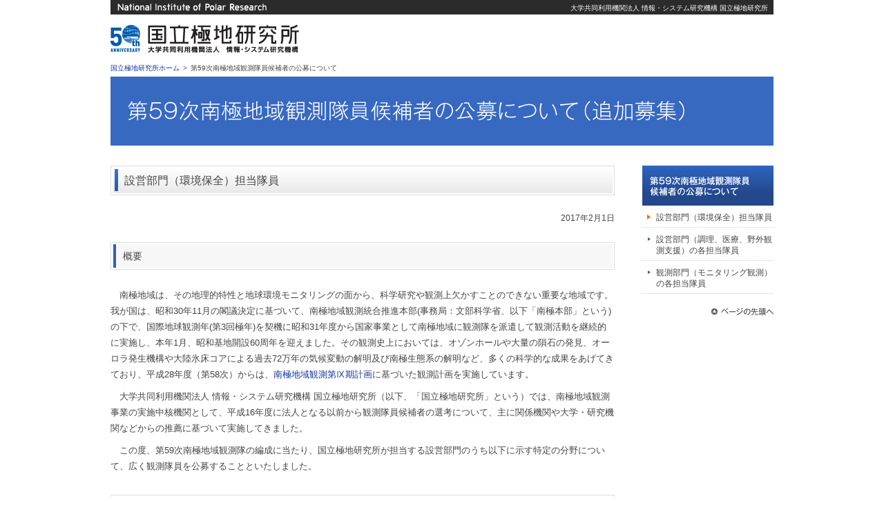

--- FILE ---
content_type: text/html
request_url: https://www.nipr.ac.jp/info/h29-59-setsuei2/index.html
body_size: 24725
content:
<!DOCTYPE html PUBLIC "-//W3C//DTD XHTML 1.0 Transitional//EN" "http://www.w3.org/TR/xhtml1/DTD/xhtml1-transitional.dtd">
<html lang="ja" xml:lang="ja" dir="ltr" xmlns="http://www.w3.org/1999/xhtml"><!-- InstanceBegin template="/Templates/koubo59.dwt" codeOutsideHTMLIsLocked="false" -->
<head>
<!-- Google tag (gtag.js) -->
<script async src="https://www.googletagmanager.com/gtag/js?id=G-2YP4ZQX0D7"></script>
<script>
  window.dataLayer = window.dataLayer || [];
  function gtag(){dataLayer.push(arguments);}
  gtag('js', new Date());

  gtag('config', 'G-2YP4ZQX0D7');
</script>
<meta charset="utf-8">
<!-- InstanceBeginEditable name="doctitle" -->
<title>設営部門（環境保全）担当隊員 │ 第59次南極地域観測隊員候補者の公募について │ 国立極地研究所</title>
<!-- InstanceEndEditable -->
<meta name="Author" content="大学共同利用機関法人 情報・システム研究機構 国立極地研究所" />
<meta name="copyright" content="National Institute of Polar Research All rights reserved." />
<meta name="Description" content="" />
<meta name="Keywords" content="" />
<link rel="stylesheet" type="text/css" href="https://www.nipr.ac.jp/css-old/common.css" />
<link rel="stylesheet" type="text/css" href="https://www.nipr.ac.jp/css-old/textsettings.css" />
<link rel="stylesheet" type="text/css" href="https://www.nipr.ac.jp/css-old/c_design.css" />
<link rel="stylesheet" type="text/css" media="print" href="https://www.nipr.ac.jp/css-old/print.css" />
<!-- jquery読み込み -->
<script src="https://ajax.googleapis.com/ajax/libs/jquery/1.8.2/jquery.min.js"></script>
<!-- Web Font -->
<link rel="stylesheet" href="https://maxcdn.bootstrapcdn.com/font-awesome/4.3.0/css/font-awesome.min.css">


<!-- InstanceParam name="sm_header01" type="text" value="accordion_head" -->
<!-- InstanceParam name="sm_header02" type="text" value="accordion_head" -->
<!-- InstanceParam name="sm_header03" type="text" value="accordion_head" -->
<!-- InstanceParam name="sm_header04" type="text" value="accordion_head" -->
<!-- InstanceParam name="sm_current" type="text" value="current03" -->
<style type="text/css">
.red {
	color: red;
}
.waku {
	background-color: #EDF6FF;
	padding: 12px 13px 3px 17px;
	border: 1px solid #0053A3;
	line-height: 1.6;
	margin: 10px 0 20px 0;
/*	font-size: 90%;*/
}
</style>


</head>

<body id="top">
<div id="container">

<!-- ヘッダ -->
<div id="header1">
<div class="logo"><a href="https://www.nipr.ac.jp/"><img src="https://www.nipr.ac.jp/image-old/header-logo-e.png" alt="National Institute of Polar Research" width="216" height="11" /></a></div>
<h1>大学共同利用機関法人 情報・システム研究機構 国立極地研究所</h1>
</div>
<div id="header2">
<div class="logo"><a href="https://www.nipr.ac.jp/"><img src="https://www.nipr.ac.jp/image-old/header-logo50.png" alt="大学共同利用機関法人 情報・システム研究機構 国立極地研究所" /></a></div>
</div>
<!-- コンテンツここから -->
<div id="contents">
  
<div id="bread"><a href="https://www.nipr.ac.jp/">国立極地研究所ホーム</a><span>&gt;</span>第59次南極地域観測隊員候補者の公募について<!-- InstanceBeginEditable name="pan" --><!-- InstanceEndEditable --></div>
  
<!-- メインコンテンツ -->
<!-- InstanceBeginEditable name="main" -->
<p class="title-banner"><img src="https://www.nipr.ac.jp/image-old/title-koubo59-2.png" alt="第59次日本南極地域観測隊員候補者の公募について（追加募集）" /></p>
<div class="main">
<h2>設営部門（環境保全）担当隊員</h2>
<p align="right" class="text-s" style="line-height:1">2017年2月1日</p>

  <div class="flame">
    <h3>概要</h3>
  </div>
    <p class="indent">南極地域は、その地理的特性と地球環境モニタリングの面から、科学研究や観測上欠かすことのできない重要な地域です。我が国は、昭和30年11月の閣議決定に基づいて、南極地域観測統合推進本部(事務局：文部科学省、以下「南極本部」という)の下で、国際地球観測年(第3回極年)を契機に昭和31年度から国家事業として南極地域に観測隊を派遣して観測活動を継続的に実施し、本年1月、昭和基地開設60周年を迎えました。その観測史上においては、オゾンホールや大量の隕石の発見、オーロラ発生機構や大陸氷床コアによる過去72万年の気候変動の解明及び南極生態系の解明など、多くの科学的な成果をあげてきており、平成28年度（第58次）からは、<a href="../h29-59/IX-plan.pdf" target="_blank">南極地域観測第&#8552;期計画</a>に基づいた観測計画を実施しています。</p>
    <p class="indent">大学共同利用機関法人 情報・システム研究機構 国立極地研究所（以下、「国立極地研究所」という）では、南極地域観測事業の実施中核機関として、平成16年度に法人となる以前から観測隊員候補者の選考について、主に関係機関や大学・研究機関などからの推薦に基づいて実施してきました。</p>
    <p class="indent">この度、第59次南極地域観測隊の編成に当たり、国立極地研究所が担当する設営部門のうち以下に示す特定の分野について、広く観測隊員を公募することといたしました。</p>

  <div class="flame">
  <h3>募集要項（各資料については、青字の資料番号をクリックしてください）</h3>
  </div>
<div class="waku">
    <p><strong>重要：募集にあたって</strong><br />
平成29年度予算が成立していないため、その後の計画変更等により公募内容が変更されることもあります。その場合、分野によっては公募開始後であっても募集が中止となる可能性があります。<br />
また、昭和基地周辺の海氷状況は毎年変化しており、南極観測船「しらせ」の砕氷航行をはじめ物資輸送など観測隊の計画遂行に影響を及ぼしています。特に物資輸送は最重要事項であり、輸送の状況によって観測・設営計画が縮小・中止となる可能性があり、担当隊員の業務に直接的な影響を及ぼします。応募の際は、このような事情から業務内容が当初計画から変更される可能性があること、昭和基地への派遣期間が変更となる可能性を含んでいることを御承知置き下さい。</p>
</div>
    <h4>1. 募集する隊員の担当分野と人数</h4>
    <p>      （1）募集を行う分野は、環境保全担当（越冬隊）です。募集人数、必要な能力、資格等の条件については（<a href="doc01.html">資料１</a>）をご覧ください。</p>
    <h4>2. 募集期間	</h4>
    <p class="mtitle red">平成29年2月1日（水）～ 平成29年3月6日（月）</p>
    <h4>3. 観測隊員となるために必要な要件及び留意事項</h4>
    <p>（1）南極は極寒、強風、極夜の存在など、自然環境の過酷な場所です。また、南極での行動中は文明圏と隔離された少人数からなる閉鎖社会となり、国内とはかなり異なった条件下で業務に就くことになります。職務に必要な専門的知識・経験を有することはもとより、心身ともに健康で協調性があり、歴史ある国家事業に従事する観測隊員としての自覚と責任を持てることが条件となります。</p>
    <p>詳しくは、<br />
      　&#9312;南極地域観測隊員として観測事業に携わることについての説明（<a href="../h29-59/doc-A.html">資料Ａ</a>）<br />
      　&#9313;南極における医療の現状と限界についての説明（<a href="../h29-59/doc-B.html">資料Ｂ</a>）<br />
      　&#9314;南極における医療の現状と限界についての承諾（<a href="../h29-59/doc-C.html">資料Ｃ</a>）<br />
      　をご確認ください。</p>
    <p class="indent">なお、（<a href="../h29-59/doc-B.html">資料Ｂ</a>）及び（<a href="../h29-59/doc-C.html">資料Ｃ</a>）については、本公募で選考され、正式に隊員となった後、改めて隊員全員に説明を致します。その後、承諾書（<a href="../h29-59/doc-D.pdf" target="_blank">資料Ｄ</a>）を提出して頂きます。</p>
    <p>（2）国立極地研究所において「観測隊員となる職員（期限付き）」として雇用します。期限付き雇用契約であることを承諾できる方とします（雇用期間は、6.項（3）をご覧ください。）</p>
    <p>（3）観測隊員として必要な身体検査受診、訓練参加、雇用関連をはじめとした一連の事務手続きを滞りなく行えること。</p>
    <p>（4）健康判定に合格すること（6.項（2））</p>
    <h4>4. 隊員候補者選考方法</h4>
    <p>選考は、下記により実施します。</p>

      <table width="100%" border="0" cellspacing="0" cellpadding="0" class=" table_general" style="margin-bottom:5px">
<col style="width:50%;" />
<col style="width:30%;" />
<col style="width:20%;" />
                  <tr>
                    <th align="center" nowrap="nowrap">実施内容</th>
                    <th align="center" nowrap="nowrap">選考基準</th>
                    <th align="center" nowrap="nowrap">実施場所</th>
        </tr>
                  <tr>
                    <td valign="top"><p>国立極地研究所南極観測委員会のもとに置く隊員候補者選考分科会が書類選考及び必要に応じ面接選考を行います。面接を必要とする場合は、別途通知します。</p></td>
                    <td valign="top"><p align="left"> 観測隊員に求められる資質（<a href="../h29-59/doc-E.html">資料Ｅ</a>）を満たすことが必要条件です。</p></td>
                    <td valign="top" nowrap="nowrap"><p align="left">国立極地研究所<br />
（面接も同じ）</p></td>
                  </tr>
      </table>
    <p class="text-s red">※適任者不在の場合は、採用を保留とする場合があります。</p>

    <h4>5. 選考結果の通知等</h4>
    <p>（1）採否にかかわらず選考結果は、<span class="red">平成29年3月下旬までに</span>国立極地研究所南極観測センターから郵送で応募者に通知する予定です（応募状況により、通知の日程は前後します。）</p>
    <p>（2）選考の結果、適格と判断された者については、観測隊参加の意思を改めて確認した上で「隊員候補者」として雇用含め諸手続きを開始します。</p>
    <p>（3）<span class="red">面接のための旅費は、自己負担</span>になります。<br />
ただし、公募以降の観測隊参加に係る身体検査・訓練等の経費（検査費用及び交通費・宿泊費等）は国立極地研究所が負担します。</p>
    <h4>6. 公募選考から隊員決定、雇用までのプロセスと期限付き雇用契約の条件</h4>
    <h5>（1）公募選考から隊員決定、雇用までの主なプロセス</h5>
    <table width="100%" border="0" cellspacing="0" cellpadding="3">
                <tr>
                  <td align="right" valign="top" nowrap="nowrap"><p>平成29年2月1日：<br />
                  3月6日：<br />
<br />
                  3月中旬：<br />
                  3月中～下旬：<br />
                  &nbsp;<br />
                  3月下旬以降：<br />
                  6月初旬：<br />
                  &nbsp;<br />
                  6月中旬：<br />
                  &nbsp;<br />
                  6月下旬：<br />
                  &nbsp;<br />
                  7月1日：<br />
                  </p></td>
                  <td><p>公募開始<br />
                  公募締め切り<br />
締め切り後速やかに書類選考（一次選考）、結果通知発送<br />
                  面接選考（二次選考）<br />
面接選考結果通知発送<br />
                  「隊員候補者」として手続き開始<br />
                  身体検査受診／雇用契約のための事前説明&#9312;<br />
                  健康判定（身体検査結果に基づく判定）<br />
                  南極地域観測統合推進本部への推薦（判定合格者のみ）<br />
                  南極地域観測統合推進本部総会<br />
                  隊員として正式決定<br />                  
                  夏期総合訓練（5日間程度：隊員は原則として参加）<br />
                  雇用契約のための事前説明会&#9313;<br />
                  「観測隊員となる職員」として雇用開始<br />
                  雇用のための書類提出などの諸手続きは、4月～6月の期間で順次行います。<br />
                  </p></td>
        </tr>
      </table>

      <h5>（2）健康判定と隊員決定</h5>
      <p class="indent">本公募で選考された段階では隊員「候補者」であり、隊員としての正式決定に向けて下記の身体検査を受診して頂きます。全ての隊員候補者が健康判定を受け、<span class="red">判定に合格した者だけ</span>を国立極地研究所から正式な隊員候補者として南極地域観測統合推進本部（事務局：文部科学省）に推薦します。</p>
      <p class="indent">その後、南極地域観測統合推進本部総会での承認を以て観測隊員として正式決定します。</p>
      <p class="indent">本公募のプロセスにおいては書類選考（一次）、面接選考（二次）に続いて、健康判定が隊員となる実質の最終選考（三次）となります。</p>
      <p class="indent">健康判定で不合格となった場合、観測隊への参加が不可能なため、国立極地研究所における雇用は即取り消しとなります。</p>

      <table width="100%" border="0" cellspacing="0" cellpadding="0" class=" table_general">
<col style="width:45%;" />
<col style="width:40%;" />
<col style="width:15%;" />
                <tr>
                  <td align="center" nowrap="nowrap">実施内容</td>
                  <td align="center" nowrap="nowrap">判定基準</td>
                  <td align="center" nowrap="nowrap">実施場所</td>
        </tr>
                <tr>
                  <td valign="top"><p>国立極地研究所が指定する病院で身体検査（<a href="../h29-59/doc-F.html">資料Ｆ</a>）を受診します。原則として他の病院での受診データによる判定は行いません。特別な検査項目を含むため、3日間程度かかることを承知しておいてください。<br />
（日程については別途ご相談します）</p></td>
                  <td valign="top"><p>複数の医師を中心とした、極地観測隊員健康判定委員会が健康判定を行います。出張期間中、極地での活動に支障のない健康状態であることが判定基準となりますが、出張期間の長い越冬隊員はより厳しく判定されます。</p></td>
                  <td valign="top"><p> 国立極地研究所が指定する病院</p></td>
                </tr>
      </table>

<h5>（３）雇用期間、給与・手当</h5>
    <p>1）国立極地研究所における期限付き職員（観測隊員となる職員）としての雇用期間（<span class="red">予定</span>）<br />
      　・越冬隊：平成29年7月1日　～　平成31年3月末日</p>
    <p>      2）給与は、規定に基づき国立極地研究所から、年俸を月割りにして、月給として支給されます。<br />
ボーナスに相当する部分は、月給に含まれています。<br />
給与額は、雇用のための書類提出を経た後、年齢・経験等をふまえ個別に算出して雇用開始前に連絡します（一次選考を通過した時点で、目安となる額を示します）。</p>
    <p>      3）基本給のほかに、通勤手当（2km以上の距離を交通機関等を利用して通勤した場合に支給）、時間外手当（所定の勤務時間を超えて勤務を命じられた場合）、極地観測手当（南緯55度以南＝南極域での勤務期間が該当）が支給されます。</p>
    <p>      4）雇用開始までの間には、雇用契約の事前説明を行います。</p>
    <h5>（4）観測隊員として南極に出張し、国内に不在となる期間（<span class="red">予定</span>）</h5>
    <p>1）第59次隊に関する日程の概要は、（<a href="doc-G.html">資料Ｇ</a>）のとおりです。<br />
      ・越冬隊：平成29年11月下旬～平成31年3月中旬～下旬（約1年4か月間）</p>

<div class="waku">
    <p>※冒頭の＜重要：募集にあたって＞に関連して、計画の変更に伴う派遣期間の変更が発生した場合、雇用期間については別途相談させて頂きます。</p>
</div>

    <h4>7.応募方法</h4>
    <p>（1）応募用紙（資料2）（様式をダウンロードして下さい<a href="doc02.pdf" target="_blank">PDF</a>／<a href="doc02.doc" target="_blank">Word</a>）に必要事項を記入して、「推薦状」とともに下記に郵送して下さい。（「<span class="red">南極地域観測隊員候補者応募書類在中</span>」と朱書きのこと。朱書きのない場合、応募意思が確認できず、受理できません。）</p>
<p>（2）応募用紙の記入は、PC入力可能ですが、<span class="red"><strong>氏名欄は自筆で記入し、必ず押印してください。押印の無いものは無効です。</strong></span></p>
    <p>（3）応募に当たっては、応募用紙に次による書類を必ず添付してください。選考の際の参考とします。</p>
    <p><strong>【<span class="red">2通</span>以上の推薦状】</strong><br />
      推薦状は、以下の要領で作成してください。<br />
      ・ 少なくとも1通は、現在の職場の代表者、所属長もしくは上司が作成したものが望ましい<br />
（現在本人が代表の場合は、旧所属の代表者、上司など）。<br />
・ 推薦状は、親族関係にある者以外が作成すること。<br />
・ A4サイズ、1枚以内とし、書ききれない場合は裏面を利用すること。<br />
・ 応募者の氏名及び推薦状作成者の住所、氏名、電話番号（あればメールアドレス）、作成年月日が明記されていること。場合によっては推薦者に連絡することがあります。<br />
・ 推薦状作成者と応募者との関係が明確に記載されていること。<br />
・ 推薦理由には協調性や適応能力などの資質、本公募に当たって必要とされている専門技術・能力のレベルについて分かりやすく記載されていることが望ましい。<br />
・ 推薦状は必ず推薦状作成者本人が署名し、封印したものに限る。<br />
      ・ <span class="red">過去観測隊に参加経験のある方が応募される場合、参加隊次の隊長・副隊長には推薦状を依頼しないで下さい。</span><br />
	  ・<span class="red">推薦状の数量は選考に影響致しません。然るべきものが2通あれば応募資格を満たしますので、大量の手配・同封はしないようにしてください。</span></p>
    <p>【健康状況の分かる書類】<br />
      下記の書類を準備してください<br />
      &#9312;所属先等での直近の健康診断結果（写可）<br />
      　無い場合は11．の問い合わせ先までご連絡ください。<br />
      &#9313;現在かかっている病気等がある場合はその診断書（写可）<br />
      &#9314;南極地域観測隊員候補者健康調書（<a href="doc03.pdf" target="_blank">資料3</a>）（様式をダウンロードしてください）</p>
    <p>（4）<span class="red">応募書類は必ず郵送とし、他の方法での応募はお断りします。</span></p>
    <p>＜締め切り＞　<strong><span class="red">平成29年3月6日（月）必着</span></strong> （締め切り日を過ぎて到着した場合、開封せずに返送します）</p>
    <p class="text-s">※万一、応募書類に虚偽や事実と異なる記載があった場合、雇用を取り消すことがあります。<br />
      ※郵便事故等による未着についての責任は負いませんので、心配な方は書留にしてください。<br />
      ※応募書類に不足があった場合、選考の対象とはなりませんのでご注意下さい。<br />
<span class="red">＜応募書類：応募用紙、推薦状、健康状況の分かる書類＞</span></p>
    <h4>8. 個人情報保護</h4>
    <p>本公募に関連して提出された個人情報については、選考の目的に限って利用し、選考終了後は、隊員として採用された方の情報を除き、全ての個人情報は責任を持って廃棄します。</p>
    <h4>9. 公募以外の分野について</h4>
    <p>今回の公募とは別に、現在所属する会社、大学、研究機関等の身分のままで、国立極地研究所が南極本部に隊員候補者として推薦する者を選考しています。</p>
    <h4>10. 参考文献について</h4>
    <p>南極観測隊の仕事内容については以下の本が出版されています。</p>
    <p>書名：南極観測隊のしごと　観測隊員の選考から暮らしまで<br />
      著者：国立極地研究所南極観測センター編<br />
      出版社：（株）成山堂書店<br />
      ISBN：978-4-425-57071-3</p>
    <h4>11. 問い合わせ・応募書類郵送先</h4>
    <p>      〒190-8518  東京都立川市緑町10-3<br />
      大学共同利用機関法人 情報・システム研究機構　<br />
      国立極地研究所南極観測センター企画調整チーム 　<br />
      （TEL：042-512-0780　 E-mail：<a href="mailto:&#97;&#110;&#116;&#45;&#112;&#97;&#99;&#116;&#64;&#110;&#105;&#112;&#114;&#46;&#97;&#99;&#46;&#106;&#112;">&#97;&#110;&#116;&#45;&#112;&#97;&#99;&#116;&#64;&#110;&#105;&#112;&#114;&#46;&#97;&#99;&#46;&#106;&#112;</a>）</p>




</div>
<!-- InstanceEndEditable -->
<!-- 右コラム -->
<div id="sidemenu" class="current03"> <img src="../h29-59/submenu-title.png" alt="第59次南極地域観測隊員候補者の公募について" width="190" height="58" class="space5" />
  <ul>
    <li class="sm03"><a href="index.html">設営部門（環境保全）担当隊員</a></li>
    <li class="sm01"><a href="../h29-59-setsuei/index.html">設営部門（調理、医療、野外観測支援）の各担当隊員</a></li>
    <li class="sm02"><a href="../h29-59-kansoku/index.html">観測部門（モニタリング観測）の各担当隊員</a></li>
  </ul>
  <div class="pagetop"><a href="#top"><img src="https://www.nipr.ac.jp/image-old/fm-pagetop.png" alt="ページの先頭へ" width="90" height="11" /></a></div>
</div>
<div class="clear"></div>
</div>

<!-- フッタ -->
<div class="pagetop"><a href="#top"><img src="https://www.nipr.ac.jp/image-old/fm-pagetop.png" alt="ページの先頭へ" width="90" height="11" /></a></div>
<div id="footer">
<div class="footer-logo50">
<ul class="menu">
	<li><a href="https://www.nipr.ac.jp/contact/">お問い合わせ</a></li>
</ul>
<p class="space10"><a href="http://www.rois.ac.jp/" target="_blank">情報・システム研究機構</a>│<a href="http://www.nii.ac.jp/" target="_blank">国立情報学研究所</a>│<a href="http://www.ism.ac.jp/" target="_blank">統計数理研究所</a>│<a href="http://www.nig.ac.jp/" target="_blank">国立遺伝学研究所</a>│<a href="https://ds.rois.ac.jp/" target="_blank">データサイエンス共同利用基盤施設</a></p>
<p style="margin-bottom:5px">大学共同利用機関法人 情報・システム研究機構 国立極地研究所<br />〒190-8518 東京都立川市緑町10-3 <a href="https://www.nipr.ac.jp/about/access/">（交通アクセス）</a></p>
<p class="copy">Copyright &copy; National Institute of Polar Research All rights reserved.</p>
</div>
</div>

</div>
</body>
<!-- InstanceEnd --></html>


--- FILE ---
content_type: text/css
request_url: https://www.nipr.ac.jp/css-old/common.css
body_size: 719
content:
@charset "UTF-8";

/* マージンリセット */
body, div {
  margin: 0;
  padding: 0;
}

html,body,div,ul,ol,li,dl,dt,dd,h1,h2,h3,h4,h5,h6,pre,form,p,blockquote,fieldset,input { margin: 0; padding: 0; }
h1,h2,h3,h4,h5,h6,pre,code,address,caption,cite,code,th { font-size: 1em; font-weight: normal; font-style: normal; }
ul,ol { list-style: none; }
fieldset,img { border: none; }
caption,th {
}
#contents { border-collapse: collapse; border-spacing: 0; }
img { vertical-align: bottom; -ms-interpolation-mode: bicubic; image-rendering: -webkit-optimize-contrast; }

/* 回り込み解除設定 */
#header, #main-menu, #contents, #footer {
  clear: both;
}

/* リンク付き画像 枠なし */
a img {
  border: none;
}


th{
 text-align:left;
 }

.fa {
	margin-left:-0.6em;
	margin-right:0.5em;
}

--- FILE ---
content_type: text/css
request_url: https://www.nipr.ac.jp/css-old/textsettings.css
body_size: 9279
content:
@charset "UTF-8";

/* ---------------------------------------------------------------- *
	全体に関わる設定
 * ---------------------------------------------------------------- */


body {
	font-family:"Hiragino Sans", "ヒラギノ角ゴ Pro W3", "Hiragino Kaku Gothic Pro", "メイリオ", Meiryo, Osaka, "ＭＳ Ｐゴシック", "MS PGothic", sans-serif;
	color: #444444;
	font-size: 13px;
	*font-size: small;
	*font: small;
	line-height: 1.8;
}

a,
a:link {
	color: #17349D;
	text-decoration: none;
}

a:visited {
  color: #17349D;
}

a:hover {
	color: #F60;
	text-decoration: underline;
}


p {
	line-height: 1.8;
	margin-top: 0;
	margin-bottom: 0.7em;
}

.indent {
	text-indent: 1em;
}



ul, ol, dl {
	line-height: 1.8;
}

table, table p {
	line-height: 1.8;
	margin-top: 0;
	margin-bottom: 0;
}

i.fa { margin-right: 0.3em; }


h1 {
	font-size: 85%;
	color: #fff;
	line-height: 1;
	white-space: nowrap;
}

h2 {
	margin-bottom: 25px;
	background-image: url(../image-old/bg-h2-gray.png);
	font-size: 120%;
	height: 31px;
	padding-left: 20px;
	line-height: 1;
	padding-top: 14px;
	background-repeat: no-repeat;
}

h2.line2 {
	margin-bottom: 25px;
	background-image: url(../image-old/bg-h2-gray2.png);
	font-size: 120%;
	height: 53px;
	padding-left: 20px;
	padding-right: 15px;
	line-height: 1.4;
	padding-top: 11px;
	background-repeat: no-repeat;
}

h2.line3 {
	margin-bottom: 25px;
	background-image: url(../image-old/bg-h2-gray3.png);
	font-size: 120%;
	height: 78px;
	padding-left: 20px;
	padding-right: 15px;
	line-height: 1.4;
	padding-top: 13px;
	background-repeat: no-repeat;
}

h3 {
	font-size: 110%;
/*	font-weight: bold;*/
	border-left-width: 4px;
	border-left-style: solid;
	border-left-color: #3360B0;
	padding-left: 10px;
	line-height: 1;
	padding-top: 10px;
	padding-bottom: 10px;
	background-color: #F7F7F7;
}

h3.orange {
	border-left-color: #FFCC66;
}

h3.green {
	border-left-color: #5FA146;
}

#twitter h3 {
	border-style: none;
}


.flame {
	border: 1px solid #DDD;
	margin-top: 30px;
	margin-bottom: 25px;
	padding: 2px 2px 2px 3px;
}

h4 {
	font-size: 110%;
/*	font-weight: bold;*/
	line-height: 1;
	padding-top: 9px;
	padding-bottom: 9px;
	padding-left: 10px;
	background-repeat: repeat-y;
	background-position: right center;
	background-color: #F5F5F5;
	border-left-width: 4px;
	border-left-style: solid;
	border-left-color: #3360B0;
	margin: 25px 0 20px 0px;
}

h4.title650 {
	margin-top: 20px;
	margin-bottom: 6px;
	font-size: 110%;
	border-bottom-width: 1px;
	border-bottom-style: solid;
	border-bottom-color: #ccc;
}


h4.title315 {
	line-height: 1;
	background-image: url(../image-old/bg-title315.png);
	background-repeat: no-repeat;
	padding-left: 10px;
	padding-top: 7px;
	height: 26px;
	margin-bottom: 10px;
}

h5 {
	color: #23488D;
	line-height: 1.6em;
	margin-top: 30px;
	margin-bottom: 15px;
	font-weight: bold;
	font-size: 110%;
/*	font-size: 100%;
	font-weight: bold;
	margin-bottom: 10px;
	border-left-width: 4px;
	border-left-style: solid;
	border-left-color: #2586C3;
	padding-left: 7px;
	line-height: 1.4;
	padding-top: 3px;
	padding-bottom: 3px;
	margin-top: 15px;
	margin-bottom: 10px;*/
}

h5.top {
	margin-top: 0px;
}


h6 {
	font-size: 120%;
	color: #0963AF;
	line-height: 1.4em;
	margin-bottom: 20px;
	margin-top: 20px;
}


/* テキストサイズ個別設定　*/

.bread {
	font-size: 12px;
}

.ltitle {
	font-size: 30px;
	margin-bottom: 10px;
	line-height: 1.4;
}

.mtitle {
	font-size: 120%;
	font-weight: bold;
	margin-bottom: 7px;
}

.stitle {
	font-size: 100%;
	font-weight: bold;
}

.archive {
	color: #23488D;
	margin-top: 25px;
	margin-bottom: 15px;
	font-weight: bold;
	font-size: 150%;
}

.text-s {
	font-size: 90%;
}

.text-ss {
	font-size: 80%;
}

.name {
	color: #17349D;
}

.notice {
	color: red;
}
.notice.underline {
	padding-bottom: 2px;
	border-bottom: 1px #ff0000 solid;
}

/* 余白　*/
.space5 { padding-bottom: 5px; }
.space10 { padding-bottom: 10px; }
.space15 { padding-bottom: 15px; }
.space20 { padding-bottom: 20px; }
.space25 { padding-bottom: 25px; }
.space30 { padding-bottom: 30px; }
.space40 { padding-bottom: 40px; }

.clear { clear: both; }


/* 画像リンク　*/
.thumbnail a:hover img {
-moz-opacity:0.5;
opacity:0.5;
filter: alpha(opacity=60);
}
#header2 a:hover img,
#contents a:hover img,
#contents-top a:hover img,
#header .menu a:hover img,
#footer a:hover img,
#sidemenu a:hover img,
.pagetop  a:hover img,
.visual  a:hover img {
-moz-opacity:0.8;
opacity:0.8;
filter: alpha(opacity=80);
}

#contents-top .visual a:hover img {
-moz-opacity:1;
opacity:1;
filter: alpha(opacity=100);
}


.service-list li {
	background-image: url(../image-old/icon-list.png);
	background-position: 3px 6px;
	padding-left: 20px;
	background-repeat: no-repeat;
	margin-bottom: 3px;
}



/* ---------------------------------------------------------------- *
	テーブル設定
 * ---------------------------------------------------------------- */

/* 一般表組み　*/

.table_general {
	border-top: 1px solid #ccc;
	border-left: 1px solid #ccc;
	font-size: 100%;
	border-collapse:separate;
}

.table_general td,.table_general th {
	border-collapse:separate;
	padding-top: 3px;
	padding-right: 5px;
	padding-bottom: 3px;
	padding-left: 7px;
}

.table_general th {
	border-top:1px solid #fff;
	border-left:1px solid #fff;
	border-right: 1px solid #ccc;
	border-bottom: 1px solid #ccc;
	background-color: #F6F6F6;
}

.table_general td {
	background-color: #fff;
	border-right-width: 1px;
	border-bottom-width: 1px;
	border-right-style: solid;
	border-bottom-style: solid;
	border-right-color: #ccc;
	border-bottom-color: #ccc;
}

.table_general td.no {
	border-right-style: none;
}

/* 一般表組み（テキスト小）　*/

.table_general-s {
	border-top: 1px solid #ccc;
	border-left: 1px solid #ccc;
	font-size: 90%;
	border-collapse:separate;
}

.table_general-s td, .table_general-s th {
	border-collapse:separate;
	padding-top: 3px;
	padding-right: 4px;
	padding-bottom: 2px;
	padding-left: 5px;
}

.table_general-s th {
	border-top:1px solid #fff;
	border-left:1px solid #fff;
	border-right: 1px solid #ccc;
	border-bottom: 1px solid #ccc;
	background-color: #F6F6F6;
	font-weight:bold;
/*	white-space: nowrap;*/
}

.table_general-s td {
	background-color: #fff;
	border-right-width: 1px;
	border-bottom-width: 1px;
	border-right-style: solid;
	border-bottom-style: solid;
	border-right-color: #ccc;
	border-bottom-color: #ccc;
}


.table_general-ss {
	border-top: 1px solid #ccc;
	border-left: 1px solid #ccc;
	font-size: 85%;
	line-height: 1.6;
	border-collapse:separate;
}

.table_general-ss td, .table_general-ss th {
	border-collapse:separate;
	padding-top: 3px;
	padding-right: 3px;
	padding-bottom: 2px;
	padding-left: 3px;
}

.table_general-ss th {
	border-top:1px solid #fff;
	border-left:1px solid #fff;
	border-right: 1px solid #ccc;
	border-bottom: 1px solid #ccc;
	background-color: #F6F6F6;
	font-weight:bold;
	white-space: nowrap;
}

.table_general-ss td {
	background-color: #fff;
	border-right-width: 1px;
	border-bottom-width: 1px;
	border-right-style: solid;
	border-bottom-style: solid;
	border-right-color: #ccc;
	border-bottom-color: #ccc;
}





.table_underline-v th {
	font-weight:bold;
	padding: 5px;
	border-bottom-width: 1px;
	border-bottom-style: solid;
	border-bottom-color: #999999;
	border-right-width: 1px;
	border-right-style: solid;
	border-right-color: #999999;
	white-space: nowrap;
	vertical-align: top;
}

.table_underline-v td {
	padding: 5px;
	border-bottom-width: 1px;
	border-bottom-style: solid;
	border-bottom-color: #999999;
}

.table_underline-h th {
	font-weight:bold;
	padding: 5px;
	border-bottom-width: 1px;
	border-bottom-style: solid;
	border-bottom-color: #999999;
	white-space: nowrap;
	background-color: #DDE6F3;
	text-align: center;
}

.table_underline-h td {
	padding: 5px;
	border-bottom-width: 1px;
	border-bottom-style: solid ;
	border-bottom-color: #999999;
}
.table_underline-h .border {
	border-right-width: 1px;
	border-right-style: solid;
	border-right-color: #999999;
}

.table_underline-hs td {
	font-size: 90%;
	padding: 4px;
	border-bottom-width: 1px;
	border-bottom-style: solid;
	border-bottom-color: #999999;
}



.list-line li {
	background-image: url(../image-old/icon-list-blue.png);
	background-repeat: no-repeat;
	background-position: 4px 12px;
	padding: 4px 0px 2px 18px;
	margin-bottom: 3px;
	border-bottom: 1px dotted #999;
}

.list-line li span {
	font-size: 90%;
	margin-left:12px;
}

.list-line li.noborder {
	border-style: none;
}

.list li {
	background-image: url(../image-old/icon-list-blue.png);
	background-repeat: no-repeat;
/*	background-position: 0px 10px;
	padding: 3px 0px 0px 10px;*/
	background-position: 4px 11px;
	padding: 4px 0px 2px 18px;
}

.list-s li {
	font-size: 85%;
	background-image: url(../image-old/icon-list-blue.png);
	background-repeat: no-repeat;
/*	background-position: 0px 10px;
	padding: 3px 0px 0px 10px;*/
	background-position: 4px 8px;
	padding: 2px 0px 1px 18px;
}

.list-circle li {
	background-image: url(../image-old/bg-ssubmenu-a.png);
	background-repeat: no-repeat;
	background-position: 2px 10px;
	padding: 4px 2px 0px 18px;
	margin-bottom: 3px;
}

.btn730 {
	background-image: url(../image-old/bg-btn730.png);
	line-height: 29px;
	padding-left: 28px;
	padding-top: 2px;
	background-repeat: no-repeat;
	margin-top: 15px;
}


--- FILE ---
content_type: text/css
request_url: https://www.nipr.ac.jp/css-old/c_design.css
body_size: 24673
content:
@charset "UTF-8";

/* ---------------------------------------------------------------- *
	ドキュメント全体
 * ---------------------------------------------------------------- */
body { background: #fff; }

#container { width: 960px; margin-right: auto; margin-left: auto; }


/* ---------------------------------------------------------------- *
	ヘッダ部
 * ---------------------------------------------------------------- */
#header1 { height: 16px; color: #FFF; padding: 5px 8px 0px 10px; background-color: #2b2b2b; }
#header1 .logo  { float: left; }
#header1 h1 { float: right; font-size: 10px; margin-top:2px }

#header2{ position: relative; height: 70px; margin: 0 auto; }
#header2 .logo  { position: absolute; left: 0px; top: 15px; }
#header2 .menu { position: absolute; right: 0px; top: 12px; }
#header2 .menu li { display: inline; margin-left: 7px; }
#header2 .fontsize { position: absolute; right: 0px; top: 38px; }
#header2 .search { position: absolute; right: 155px; top: 38px; }
#header2 .search input.textbox { position: absolute; top: 0px; right: 45px; height: 14px; width: 180px; border: 1px solid #ccc; }
@media screen and (-webkit-min-device-pixel-ratio:0) { #header2 .search input.textbox { height: 16px; }}


/* ---------------------------------------------------------------- *
	メニュ
 * ---------------------------------------------------------------- */

#main-menu { height: 40px; position: relative; margin-bottom: 10px; }
#main-menu #navi { margin: 0; padding: 0; }
#main-menu #navi li a { height: 0; padding-top: 40px; width: 160px; overflow: hidden; }
#main-menu #navi li a,
#main-menu #navi { background-image: url(../image-old/menu.png); background-repeat: no-repeat; }
#main-menu #navi li { float: left; position: relative; }
#main-menu #navi a { float: left; }
#main-menu #navi li:hover > a { color: #fff; }
#main-menu #navi li:hover > ul { display: block; }

/* 初期 */
#main-menu #navi li#mm1 a { background-position: 0px 0px; }
#main-menu #navi li#mm2 a { background-position: -160px 0; }
#main-menu #navi li#mm3 a { background-position: -320px 0; }
#main-menu #navi li#mm4 a { background-position: -480px 0; }
#main-menu #navi li#mm5 a { background-position: -640px 0; }
#main-menu #navi li#mm6 a { background-position: -800px 0; }

/* ロールオーバ */
#main-menu #navi li#mm1 a:hover { background-position: 0px -40px; }
#main-menu #navi li#mm2 a:hover { background-position: -160px -40px; }
#main-menu #navi li#mm3 a:hover { background-position: -320px -40px; }
#main-menu #navi li#mm4 a:hover { background-position: -480px -40px; }
#main-menu #navi li#mm5 a:hover { background-position: -640px -40px; }
#main-menu #navi li#mm6 a:hover { background-position: -800px -40px; }

/* 現在ページ */
#main-menu.current1 #navi li#mm1 a { background-position: 0px -80px; }
#main-menu.current2 #navi li#mm2 a { background-position: -160px -80px; }
#main-menu.current3 #navi li#mm3 a { background-position: -320px -80px; }
#main-menu.current4 #navi li#mm4 a { background-position: -480px -80px; }
#main-menu.current5 #navi li#mm5 a { background-position: -640px -80px; }
#main-menu.current6 #navi li#mm6 a { background-position: -800px -80px; }



/* Sub-menu */
#main-menu #navi ul {
 	display: none;
	position: absolute;
	top: 35px;
	left: 0;
	z-index: 9999;
	font-size: 11px;
}
#main-menu #navi ul li {
	background-image: url(../image-old/menu-pulldown-icon.png);
	background-repeat: no-repeat;
	background-position: 8px 15px;
	background-color: #f0f0f0;
}
 
#main-menu #navi ul li a {
	padding: 10px 5px 7px 18px;
	height: auto;
	line-height: 1.4;
	text-decoration: none;
	border-top: 1px solid #FFF;
	background-image: none;
}

#main-menu #navi li#mm1 ul a { width: 115px; }
#main-menu #navi li#mm2 ul a { width: 112px; }
#main-menu #navi li#mm3 ul a { width: 112px; }
#main-menu #navi li#mm4 ul a { width: 112px; }
#main-menu #navi li#mm5 ul a { width: 112px; }
#main-menu #navi li#mm6 ul a { width: 112px; }
#main-menu #navi li#mm7 ul a { width: 114px; }

#main-menu #navi ul li:hover {
	background-color: #0D68B2;
	background-image: url(../image-old/menu-pulldown-icon-a.png);
	background-repeat: no-repeat;
	background-position: 8px 15px;
 }
 


/* ---------------------------------------------------------------- *
	トップページ用
 * ---------------------------------------------------------------- */

/*#contents-top { text-align: left; }*/
#contents-top .left { width: 380px; float: left; position: relative; margin-right: 15px; }
#contents-top .main { width: 380px; float: left; position: relative; }
#contents-top .right { width: 170px; float: right; position: relative; }

#contents-top .visual {
	position: relative;
/*	z-index: -9999;*/
/*	margin-bottom: 20px;*/
}

.content-box { border-width: 1px; border-style: solid; border-color: #ddd; background: #fff; }

.content-box .box-header {
	background-image: url(../image-old/bg-column-header.png);
	background-repeat: repeat-x;
	height: 27px;
}

.content-box .box-header .btn {
	float: right;
	margin-top: 4px;
	margin-right: 8px;
}
.content-box .box-header .btn li {
	margin-left: 10px;
	display: inline;
}
.content-box .box-body { border: 2px solid #fff; background: #fff; }
.content-box .box-wrap { padding: 5px; font-size: 85%; }
.content-box .box-wrap10 { padding: 7px; font-size: 85%; }



/*　コラム用スクロール定義	*/
.scrollgeneric { line-height:1px; font-size:1px; position:absolute; top:0; left:0; }

#box-orange {
/*	height: 460px;*/
	height: 534px;
	overflow: auto;
	position: relative;
	background-color: #fff;
	padding: 5px;
	margin-top: 1px;
}
#box-orange .vscrollerbase { width:10px; background-color:#EAEAEA; }
#box-orange .vscrollerbar { width:10px; background-color:#FFAD6E; }


#box-green {
	height: 200px;
	overflow: auto;
	position: relative;
	background-color: #fff;
	padding: 5px;
	margin-top: 1px;
}
#box-green .vscrollerbase { width:10px; background-color:#EAEAEA; }
#box-green .vscrollerbar { width:10px; background-color:#B5E587; }


#box-blue {
/*	height: 640px;*/
	height: 735px;
	overflow: auto;
	position: relative;
	background-color: #fff;
	padding: 0;
	margin-top: 1px;
}
#box-blue .vscrollerbase { width:10px; background-color:#EAEAEA; }
#box-blue .vscrollerbar { width:10px; background-color:#87C5E5; }

.flexcroll {
    height:100%;
}
#topics li {
	font-size: 90%;
	border-bottom: 1px dotted #999;
	margin: 5px 5px 10px;
	padding-bottom: 5px;
}
#topics li:last-child {
	border-bottom: none;
}

#topics li.top123 {
	border-bottom:double;
	border-bottom-color:#777;
}

#topics li span {
	font-size: 90%;
	margin-left: 8px;
}

#topics li img {
	margin-left:5px;
	vertical-align:middle;
}

/*　成果報告　*/
.news_area dt {
	clear : both;
	float : left;
	width : 80px;
}
.news_area dd {
	font-size: 90%;
	padding-left : 105px;
	padding-bottom:7px;
	margin-bottom: 7px;
	border-bottom: 1px dotted #999999;
}

.news_area dd:last-child {
	border-bottom: none;
}

.news_area dd span {
	font-size: 90%;
	margin-left: 8px;
}
.news_area dd img {
	margin-left:5px;
	vertical-align:middle;
}
.news_area dt.waku {
	text-align:center;
	border: 1px solid #bbb;
	padding: 5px;}

/*　NEWアイコン　*/
.news_area dd .icon-new, #topics .icon-new {
	position:relative;
	color:#c00;
	background-color:#fff;
	font-size: 8px;
	font-weight:bold;
	line-height:1;
	padding:1px;
	margin-left:8px;
	margin-top:10px;
	border:#c00 1px solid;
	box-sizing: border-box;
}
.news_area dd .icon-event, #topics .icon-event {
	color: #61B800;
	background-color: #fff;
	font-size: 8px;
	font-weight: bold;
	line-height: 1.3;
	padding: 1px;
	margin-left: 8px;
	border: #61B800 1px solid;
	box-sizing: border-box;
}


/* ---------------------------------------------------------------- *
	コンテンツコンテナ
 * ---------------------------------------------------------------- */



/*　パンくずリスト	*/
#bread { line-height:1.5; font-size:80%; }
#bread span { padding:0 0.5em; }

/*　ページタイトル画像	*/
.title-banner {
	margin-top: 5px;
}

#contents {
}

#contents .main {
	float: left;
	width: 730px;
	position: relative;
	margin-top: 20px;
}

#contents #sidemenu {
	float: right;
	width: 190px;
	position: relative;
	margin-top: 20px;
	font-size: 90%;
}

.img-right {
	float: right;
	margin-bottom: 15px;
	margin-left: 25px;
	margin-top: 8px;
	position: relative;
}

.img-right120 {
	float: right;
	margin-bottom: 15px;
	margin-left: 25px;
	margin-top: 8px;
	position: relative;
	width: 120px;
}
.img-right200 {
	float: right;
	margin-bottom: 15px;
	margin-left: 25px;
	margin-top: 8px;
	position: relative;
	width: 200px;
}

.img-right280 {
	float: right;
	margin-bottom: 15px;
	margin-left: 25px;
	margin-top: 8px;
	position: relative;
	width: 280px;
}
.img-right355 {
	float: right;
	margin-bottom: 15px;
	margin-left: 25px;
	margin-top: 8px;
	position: relative;
	width: 355px;
}

.img-left {
	float: left;
	margin-bottom: 15px;
	margin-right: 25px;
	margin-top: 8px;
	position: relative;
}

.img-left280 {
	float: left;
	margin-bottom: 15px;
	margin-right: 25px;
	margin-top: 8px;
	position: relative;
	width: 280px;
}

.float-right {
	float: right;
	position: relative;
}

.float-left {
	float: left;
	position: relative;
}

/*　ボタン	*/
.btn-s {
	margin: 30px 0 0;
}
.btn-s a {
	display: block;
	padding: 8px 0 5px;
	font-size: 90%;
	color: #333;
	text-align: center;
	text-decoration: none;
/*	border-radius: 10px;*/
	background-color: #FFC937;
/*	width: 50%;*/
}

.btn-s50 a {
	width: 50%;
}

.btn-s a:hover,.btn-s a:active {
	background-color: #F9BB10;
}




/*　サイドメニュ	*/

#sidemenu {
	margin-bottom: 130px;
	font-size: 90%;
}

#sidemenu a:link { color: #444; text-decoration: none; }
#sidemenu a:visited { color: #444; }
#sidemenu a:hover { color: #F60; text-decoration: underline; }




.accordion_head {
	cursor:pointer;
	width: 170px;
	background-image: url(../image-old/bg-submenu.png);
	background-repeat: no-repeat;
	line-height: 1;
	height: 18px;
	padding-left: 20px;
	padding-top: 7px;
	margin-bottom: 5px;
	}
.accordion_head:hover {
	background-position: 0px -25px;
	color: #FFF;
}

.accordion_head_active {
	cursor: pointer;
	width: 170px;
	background-image: url(../image-old/bg-submenu-a.png);
	background-repeat: no-repeat;
	line-height: 1;
	height: 18px;
	padding-left: 20px;
	padding-top: 7px;
	margin-bottom: 5px;
	color: #FFF;
	}


.accordion_head_active2 {
	width: 165px;
	background-image: url(../image-old/bg-submenu2.png);
	background-position: 0px -60px;
	background-repeat: no-repeat;
	line-height: 1.4;
	/*	height: 18px;*/
	padding-left: 20px;
	padding-right: 5px;
	padding-top: 5px;
	padding-bottom: 5px;
	margin-bottom: 5px;
	color: #FFF;
	}


#sidemenu li a {
	width: 170px;
	display: block;
	background-image: url(../image-old/bg-ssubmenu.png);
	background-repeat: no-repeat;
	line-height: 1.4em;
	padding: 4px 0px 6px 20px;
	margin-bottom: 5px;
	border-bottom: 1px dotted #CCC;
	background-position: 8px 8px;
}

#sidemenu li.suuji {
	width: 170px;
	display: block;
	background-image: url(../image-old/bg-ssubmenu.png);
	background-repeat: no-repeat;
	line-height: 1.4em;
	padding: 4px 0px 6px 20px;
	margin-bottom: 5px;
	border-bottom: 1px dotted #CCC;
	background-position: 8px 8px;
}

#sidemenu li.sub a {
	width: 155px;
	margin-left:15px;
}

#sidemenu li.link a {
	cursor:pointer;
	width: 170px;
	background-image: url(../image-old/bg-submenu.png);
	background-repeat: no-repeat;
	background-position: 0px 0px;
	line-height: 1;
	height: 18px;
	padding: 7px 0px 0px 20px;
	border-bottom: none;
	margin-bottom: 5px;
}
#sidemenu li.link a:hover {
	background-position: 0px 0px;
	color: #444;
}



#sidemenu li a:hover { background-position: 7px -60px; }
#sidemenu li.noborder a  { border-bottom-width: 0px; }

#sidemenu.current01 .sm01 a, #sidemenu.current02 .sm02 a, #sidemenu.current03 .sm03 a, #sidemenu.current04 .sm04 a, #sidemenu.current05 .sm05 a, #sidemenu.current06 .sm06 a, #sidemenu.current07 .sm07 a, #sidemenu.current08 .sm08 a, #sidemenu.current09 .sm09 a, #sidemenu.current10 .sm10 a { background-position: 7px -60px; }
#sidemenu.current11 .sm11 a, #sidemenu.current12 .sm12 a, #sidemenu.current13 .sm13 a, #sidemenu.current14 .sm14 a, #sidemenu.current15 .sm15 a, #sidemenu.current16 .sm16 a, #sidemenu.current17 .sm17 a, #sidemenu.current18 .sm18 a, #sidemenu.current19 .sm19 a, #sidemenu.current20 .sm20 a { background-position: 7px -60px; }
#sidemenu.current21 .sm21 a, #sidemenu.current22 .sm22 a, #sidemenu.current23 .sm23 a, #sidemenu.current24 .sm24 a, #sidemenu.current25 .sm25 a, #sidemenu.current26 .sm26 a, #sidemenu.current27 .sm27 a, #sidemenu.current28 .sm28 a, #sidemenu.current29 .sm29 a, #sidemenu.current30 .sm30 a { background-position: 7px -60px; }
#sidemenu.current31 .sm31 a, #sidemenu.current32 .sm32 a, #sidemenu.current33 .sm33 a, #sidemenu.current34 .sm34 a, #sidemenu.current35 .sm35 a, #sidemenu.current36 .sm36 a, #sidemenu.current37 .sm37 a, #sidemenu.current38 .sm38 a, #sidemenu.current39 .sm39 a, #sidemenu.current40 .sm40 a { background-position: 7px -60px; }
#sidemenu.current41 .sm41 a, #sidemenu.current42 .sm42 a, #sidemenu.current43 .sm43 a, #sidemenu.current44 .sm44 a, #sidemenu.current45 .sm45 a, #sidemenu.current46 .sm46 a, #sidemenu.current47 .sm47 a, #sidemenu.current48 .sm48 a { background-position: 7px -60px; }
#sidemenu.current51 .sm51 a, #sidemenu.current52 .sm52 a, #sidemenu.current53 .sm53 a, #sidemenu.current54 .sm54 a, #sidemenu.current55 .sm55 a, #sidemenu.current56 .sm56 a, #sidemenu.current57 .sm57 a, #sidemenu.current58 .sm58 a { background-position: 7px -60px; }
#sidemenu.current61 .sm61 a, #sidemenu.current62 .sm62 a, #sidemenu.current63 .sm63 a, #sidemenu.current64 .sm64 a, #sidemenu.current65 .sm65 a, #sidemenu.current66 .sm66 a, #sidemenu.current67 .sm67 a, #sidemenu.current68 .sm68 a { background-position: 7px -60px; }
#sidemenu.current71 .sm71 a, #sidemenu.current72 .sm72 a, #sidemenu.current73 .sm73 a, #sidemenu.current74 .sm74 a, #sidemenu.current75 .sm75 a, #sidemenu.current66 .sm76 a, #sidemenu.current77 .sm77 a, #sidemenu.current78 .sm78 a { background-position: 7px -60px; }


#sidemenu .active a { background-position: 7px -60px; }


/* ---------------------------------------------------------------- *
	フッタ部分
 * ---------------------------------------------------------------- */

.pagetop { margin-top: 20px; text-align: right; padding-bottom: 6px; }

#footer {
	background-image: url(../image-old/footer-bg2.png);
	background-repeat: repeat-x;
	font-size: 95%;
	line-height: 1.4;
	color: #FFF;
	padding: 13px 10px 1px 10px;
	background-color: #2B2B2B;
}
#footer .footer-logo {
	background-image: url(../image-old/footer-logo.png);
	background-repeat: no-repeat;
	background-position: right bottom;
}
#footer .footer-logo50 {
	background-image: url(../image-old/footer-logo-50th2.png);
	background-repeat: no-repeat;
	background-position: right bottom 4px;
}

#footer .menu li:before {
  content: "\f144";
  font-family: FontAwesome;
  padding-right: 5px;
}
#footer a:link { color: #fff; text-decoration: none; }
#footer a:visited { color: #fff; text-decoration: none; }
#footer a:hover {
	color: #6DC4ED;
	text-decoration: none;
}
#footer .menu { margin-bottom: 3px; }
#footer .menu li { display: inline;}
#footer .menu li a { margin-right: 15px; }
#footer .copy { font-size: 12px; }

/* ---------------------------------------------------------------- *
	コンテンツ　コラム設定
 * ---------------------------------------------------------------- */

.c2-l {
	width: 355px;
	float: left;
	position: relative;
}

.c2-r {
	width: 355px;
	float: right;
	position: relative;
}

.c3-l {
	width: 230px;
	float: left;
	margin-right: 20px;
	position: relative;
}

.c32-l {
	width: 480px;
	float: left;
	position: relative;
}

.c3-r {
	width: 230px;
	float: right;
	position: relative;
}

.c2-420l {
	width: 290px;
	float: left;
	position: relative;
}

.c2-420r {
	width: 420px;
	float: right;
	position: relative;
}

.c4-l {
	width: 168px;
	float: left;
	margin-right: 19px;
	position: relative;
}

.c4-r {
	width: 168px;
	float: right;
	position: relative;
}


.c-blue {
	position: relative;
	background-color: #D4E5FF;
	padding-top: 15px;
	padding-right: 15px;
	padding-bottom: 8px;
	padding-left: 15px;
}

.c2blue-l {
	font-size: 90%;
	width: 335px;
	float: left;
	margin-right: 20px;
	position: relative;
	background-color: #D4E5FF;
	padding-top: 10px;
	padding-right: 10px;
	padding-bottom: 0px;
	padding-left: 10px;
}

.c2blue-r {
	font-size: 90%;
	width: 335px;
	float: right;
	position: relative;
	background-color: #D4E5FF;
	padding-top: 10px;
	padding-right: 10px;
	padding-bottom: 0px;
	padding-left: 10px;
}

.c3blue-l {
	font-size: 90%;
	width: 210px;
	float: left;
	margin-right: 20px;
	position: relative;
	background-color: #D8F6FF;
	padding-top: 10px;
	padding-right: 10px;
	padding-bottom: 0px;
	padding-left: 10px;
}

.c3blue-r {
	font-size: 90%;
	width: 210px;
	float: right;
	position: relative;
	background-color: #D8F6FF;
	padding-top: 10px;
	padding-right: 10px;
	padding-bottom: 0px;
	padding-left: 10px;
}


/* ------ 広報誌「極・ぷれ極」 ------ */
.kouhou img,
.kouhou-bn img {
	max-width: 100%;
}
.c2-koho-l {
	width: 212px;
	float: left;
	position: relative;
}
.c2-koho-l img,
.c3-kohobn-l img,
.c3-kohobn-r img {
	border: 1px #dddddd solid;
}
.c2-koho-r {
	width: 480px;
	float: right;
	position: relative;
}

.c3-kohobn-l {
	width: 212px;
	float: left;
	margin-right: 47px;
	position: relative;
}
.c3-kohobn-r {
	width: 212px;
	float: right;
	position: relative;
}


.kouhou .title {
	color: #3360B0;
	font-size: 24px;
	margin: 5px 0 25px;
	padding-bottom: 10px;
	border-bottom: 1px #cccccc dotted;
	line-height: 1;
}
.kouhou .title .new {
	background-color: #cc0000;
	padding: 4px;
	font-size: 10px;
	color: #ffffff;
	font-weight: 700;
	border-radius: 3px;
	margin-left: 12px;
	position: absolute;
	top:10px;
}
.kouhou .video, .video {
	background-color: #3360B0;
	padding: 4px;
	font-size: 10px;
	color: #ffffff;
	font-weight: 700;
	border-radius: 3px;
	margin-right: 9px;
}
.kouhou .title .date {
	padding-top: 10px;
}
.kouhou .att {
  padding-left: 3.6em;
  text-indent: -3.6em;
}
.kouhou-bn .title {
	color: #3360B0;
	font-size: 18px;
	margin: 10px 0 5px;

}


/* ------ ボタン ------ */
.koho-btn {
	margin: 15px 0 0;
	font-size: 13px;
	text-align: center;
	border: 1px solid #3360B0;
}

.koho-btn a {
	display: block;
	color: #16548C;
	background-color: #ffffff;
	padding: 4px;
	background-image: url(../kouh../image-old/btn_arrow.png);
	background-position:right 10px center;
	background-size: auto 11px;
	background-repeat:no-repeat;
}
.koho-btn a:hover {
	background-color: #3360B0;
	color: #ffffff;
	text-decoration: none;
	background-image: url(../kouh../image-old/btn_arrow-a.png);
}
.koho-btn.c2-l {
	width: 47%;
	float: left;
	position: relative;
}

.koho-btn.c2-r {
	width: 47%;
	float: right;
	position: relative;
}

.kouhou-bn .koho-btn {
	margin: 12px 0 0;
	font-size: 12px;
}



.index-list3 {
	background-image: url(../image-old/index-list-bg3.png);
	background-repeat: no-repeat;
	background-position: center bottom;
	overflow: auto;
}

.index-list32 {
	background-image: url(../image-old/index-list-bg32.png);
	background-repeat: no-repeat;
	background-position: center bottom;
	overflow: auto;
}

.index-list4 {
	background-image: url(../image-old/index-list-bg4.png);
	background-repeat: no-repeat;
	background-position: center bottom;
	overflow: auto;
}

.index-list4 p, .index-list3 p, .index-list32 p {
	padding: 5px 0px 8px 0px;
	margin: 0px 7px 0px 8px;
	font-size: 85%;
	border-bottom-width: 1px;
	border-bottom-style: dotted;
	border-bottom-color: #999;
}

.index-list3 h5, .index-list4 h5, .index-list32 h5 {
	background-image: url(../image-old/bg-h5-indexlist.png);
	background-repeat: no-repeat;
	color: #FFF;
	border-style: none;
	margin: 0px;

	font-size: 95%;
	font-weight: bold;
	padding-left: 7px;
	line-height: 1.4;
	padding-top: 5px;
	padding-bottom: 4px;
}

.index-list3 ul, .index-list4 ul, .index-list32 ul {
	padding: 14px 5px 5px 5px;
}

.index-list3 .c3-l, .index-list32 .c3-l  {
	width: 228px;
	float: left;
	margin-right: 20px;
	position: relative;
	background-color: #FBFBFB;
	margin-bottom: 1px;
	border-width: 1px 1px 0 1px;
	border-style: solid;
	border-color: #E0E0E0;
}

.index-list3 .c3-r, .index-list32 .c3-r  {
	width: 228px;
	float: right;
	position: relative;
	background-color: #FBFBFB;
	margin-bottom: 1px;
	border-width: 1px 1px 0 1px;
	border-style: solid;
	border-color: #E0E0E0;
}

.index-list4 .c4-l {
	width: 166px;
	float: left;
	margin-right: 19px;
	position: relative;
	background-color: #FBFBFB;
	margin-bottom: 1px;
	border-width: 1px 1px 0 1px;
	border-style: solid;
	border-color: #E0E0E0;
}

.index-list4 .c4-r {
	width: 167px;
	float: right;
	position: relative;
	background-color: #FBFBFB;
	margin-bottom: 1px;
	border-width: 1px 1px 0 1px;
	border-style: solid;
	border-color: #E0E0E0;
}

li.suuji {
	display: block;
	background-image: url(../image-old/bg-ssubmenu.png);
	background-repeat: no-repeat;
	line-height: 1.4em;
	padding-left: 14px;
	padding-top: 4px;
	padding-bottom: 6px;
	margin-bottom:3px;
	background-position: 4px 8px;
	font-size: 90%;
}


.index-list3 li a, .index-list32 li a, .index-list4 li a {
	display: block;
	background-image: url(../image-old/bg-ssubmenu.png);
	background-repeat: no-repeat;
	line-height: 1.4em;
	padding-left: 14px;
	padding-top: 4px;
	padding-bottom: 6px;
	margin-bottom:3px;
	background-position: 4px 8px;
	font-size: 90%;
}
.index-list3 li a:hover, .index-list32 li a:hover, .index-list4 li a:hover { background-position: 4px -61px; }

.index-list3 li.second a {
	padding-left: 30px;
	background-position: 20px 8px;
}


.index-list-1c li a {
	background-image: url(../image-old/bg-ssubmenu.png);
	background-repeat: no-repeat;
	line-height: 2em;
	padding-left: 18px;
	padding-top: 4px;
	padding-bottom: 6px;
	background-position: 4px 7px;
}

.index-list-1c li a:hover { background-position: 4px -61px; }


.waku {
	border: 1px solid #0093D3;
	padding: 22px 19px 13px 19px;
}

.waku-blue {
	border: 1px solid #0093D3;
	padding: 22px 19px 13px 19px;
	background-color: #EDF6FF;
}

.waku-gray {
	border: 1px solid #bbb;
	padding: 20px 20px 20px 20px;
}

.pdf-icon img {
	margin-right: 10px;
	vertical-align: text-bottom;
}

.pdf-waku {
	border: 1px solid #CCC;
	font-size: 80%;
	padding-top: 15px;
	padding-right: 15px;
	padding-bottom: 5px;
	padding-left: 15px;
	background-color: #efefef;
	margin: 20px 0;
}

.underline {
	border-bottom-width: 1px;
	border-bottom-style: solid;
	border-bottom-color: #999999;
	margin-bottom: 5px;
	padding-bottom: 5px;
}

.underline-dot {
	border-bottom-width: 1px;
	border-bottom-style: dotted;
	border-bottom-color: #999999;
	margin-bottom: 10px;
	padding-bottom: 5px;
}

.button-back {
	text-align: right;
	margin-top: 15px;
}



/*　数字で見る極地研コラム設定 2016/03/19追加	*/
/* float clear
------------------------------------------------- */
.clearfix:after {
  content: ".";
  display: block;
  clear: both;
  height: 0;
  visibility: hidden;
}
.clearfix {
  min-height: 1px;
}
* html .clearfix {
  height: 1px;
  /*\*//*/
  height: auto;
  overflow: hidden;
  /**/
}

.suuji {
	padding-bottom:30px;
	margin-bottom:35px;
	border-bottom:#999 1px dotted;
}
.suuji-c2l {
	width: 240px;
	float: left;
	position: relative;
}
.suuji-c2r {
	width: 460px;
	float: right;
	position: relative;
}
.suuji-c4l {
	width: 160px;
	float: left;
	position: relative;
	margin-right:30px;
}
.suuji-c4r {
	width: 160px;
	float: right;
	position: relative;
}
.suuji h5 {
	color: #23488D;
	margin: 0;
	font-size: 110%;
	font-weight:normal;
}
.suuji .large {
	font-size:180%;
}
.suuji .waku {
	border:#999 1px solid;
	padding:10px 0;
	text-align:center;
}
.suuji-cl {
	width: 350px;
	float: left;
	position: relative;
}

.suuji-cr {
	width: 350px;
	float: right;
	position: relative;
}


.suuji-menu.top { padding-bottom:30px; margin-bottom:30px; border-bottom:#999 1px dotted; }
.suuji-menu.bottom {	margin-top:30px; }
.suuji-menu li {
	float:left;
	margin-right:12px;
	font-size:90%;
}
.suuji-menu li a {
	line-height:1;
	display: block;
	color: #333;
	background-color: #E9E9E9;
	padding: 10px 15px;
	border-radius: 8px;
}
.suuji-menu li.current a {
	background-color: #3769C2;
	color:#fff;
	font-weight:bold;
}.suuji-menu li a:hover {
	background-color: #3769C2;
	color: #fff;
	font-weight:bold;
	text-decoration: none;
}







video::-internal-media-controls-download-button {
    display:none;
}

video::-webkit-media-controls-enclosure {
    overflow:hidden;
}

video::-webkit-media-controls-panel {
    width: calc(100% + 30px); /* Adjust as needed */
}


--- FILE ---
content_type: text/css
request_url: https://www.nipr.ac.jp/css-old/print.css
body_size: 27
content:
@charset "utf-8";

body {
	background-color:#FFF;
	background-image: none;
	color: #000;
}

.aviaslider {
}